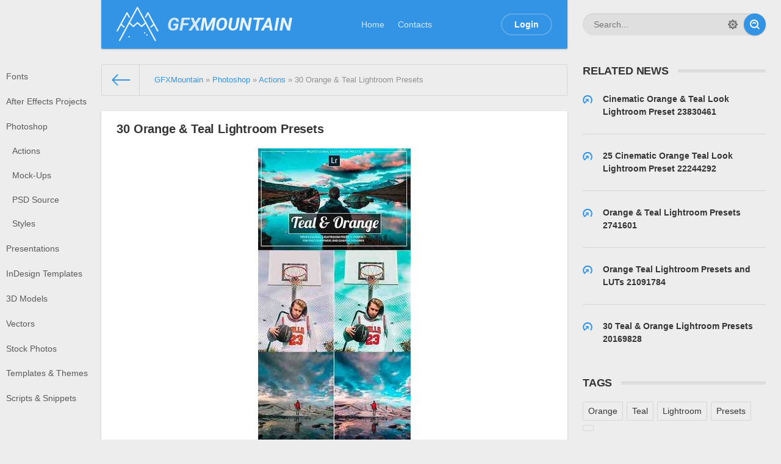

--- FILE ---
content_type: text/html; charset=utf-8
request_url: https://gfxmountain.com/photoshop/photoshop-actions/92045-30-orange-amp-teal-lightroom-presets.html
body_size: 6105
content:
<!DOCTYPE html>
<html>
<head>
	<meta http-equiv="Content-Type" content="text/html; charset=utf-8" />
<title>30 Orange &amp; Teal Lightroom Presets &raquo; Free Download Graphics, Fonts, Vectors, Print Templates - GFXMountain.com</title>
<meta name="description" content="30 Orange  Teal Lightroom Presets LR30 Orange and teal Lightroom Presets Professional  Modern for Photographers and Designers. Each preset has been crafted to look great with a wide variety of" />
<meta name="keywords" content="Orange, great, Presets, Lightroom, images, photography, individual, adjustments, photos, being, Downloadrapidgator, Download, nitroflare, professionally, always, level, result, Designers, Photographers, Modern" />
<meta name="generator" content="DataLife Engine (http://dle-news.ru)" />
<meta property="og:site_name" content="Free Download Graphics, Fonts, Vectors, Print Templates - GFXMountain.com" />
<meta property="og:type" content="article" />
<meta property="og:title" content="30 Orange &amp;amp; Teal Lightroom Presets" />
<meta property="og:url" content="https://gfxmountain.com/photoshop/photoshop-actions/92045-30-orange-amp-teal-lightroom-presets.html" />
<meta name="news_keywords" content="Orange, Teal, Lightroom, Presets," />
<meta property="og:image" content="http://gfxmountain.com/uploads/posts/2019-05/1559054583_pk4db3e2r8rbw5t.jpg" />
<link rel="search" type="application/opensearchdescription+xml" href="https://gfxmountain.com/engine/opensearch.php" title="Free Download Graphics, Fonts, Vectors, Print Templates - GFXMountain.com" />
<link rel="alternate" type="application/rss+xml" title="Free Download Graphics, Fonts, Vectors, Print Templates - GFXMountain.com" href="https://gfxmountain.com/rss.xml" />
<script type="text/javascript" src="/engine/classes/min/index.php?charset=utf-8&amp;g=general&amp;21"></script>
<script type="text/javascript" src="/engine/classes/min/index.php?charset=utf-8&amp;f=engine/classes/masha/masha.js&amp;21"></script>
	<meta name="HandheldFriendly" content="true">
	<meta name="format-detection" content="telephone=no">
	<meta name="viewport" content="user-scalable=no, initial-scale=1.0, maximum-scale=1.0, width=device-width"> 
	<meta name="apple-mobile-web-app-capable" content="yes">
	<meta name="apple-mobile-web-app-status-bar-style" content="default">

	<link rel="shortcut icon" href="/templates/Default/images/favicon.ico">
	<link rel="apple-touch-icon" href="/templates/Default/images/touch-icon-iphone.png">
	<link rel="apple-touch-icon" sizes="76x76" href="/templates/Default/images/touch-icon-ipad.png">
	<link rel="apple-touch-icon" sizes="120x120" href="/templates/Default/images/touch-icon-iphone-retina.png">
	<link rel="apple-touch-icon" sizes="152x152" href="/templates/Default/images/touch-icon-ipad-retina.png">

	<link href="/templates/Default/css/engine.css" type="text/css" rel="stylesheet">
	<link href="/templates/Default/css/styles.css" type="text/css" rel="stylesheet">
	<link href="https://fonts.googleapis.com/css?family=Roboto:700i" rel="stylesheet">
	<script>
  (function(i,s,o,g,r,a,m){i['GoogleAnalyticsObject']=r;i[r]=i[r]||function(){
  (i[r].q=i[r].q||[]).push(arguments)},i[r].l=1*new Date();a=s.createElement(o),
  m=s.getElementsByTagName(o)[0];a.async=1;a.src=g;m.parentNode.insertBefore(a,m)
  })(window,document,'script','https://www.google-analytics.com/analytics.js','ga');

  ga('create', 'UA-74337814-1', 'auto');
  ga('send', 'pageview');

	</script>
</head>
<body>
	
	<div class="page showfull">
		<div class="wrp">
			<!-- Header -->
			<header id="header">
				<!-- Search -->
				<form id="q_search" class="rightside" method="post">
					<div class="q_search">
						<input id="story" name="story" placeholder="Search..." type="search">
						<button class="btn q_search_btn" type="submit" title="Find"><svg class="icon icon-search"><use xlink:href="#icon-search"></use></svg><span class="title_hide">Find</span></button>
						<a class="q_search_adv" href="/index.php?do=search&amp;mode=advanced" title="Extended Search"><svg class="icon icon-set"><use xlink:href="#icon-set"></use></svg><span class="title_hide">Extended Search</span></a>
					</div>
					<input type="hidden" name="do" value="search">
					<input type="hidden" name="subaction" value="search">
				</form>
				<!-- / Search -->
				<div class="header">
					<div class="wrp">
						<div class="midside">
							<div id="header_menu">
								<!-- Logo -->
								<a class="logotype" href="/">
									<span class="logo_icon"><svg class="icon icon-logo"><use xlink:href="#icon-logo"></use></svg></span>
									<span class="logo_title"><span class="gfx">GFX</span>MOUNTAIN</span>
								</a>
								<!-- / Logo -->
								<!-- main menu -->
								<nav id="top_menu">
									<a href="/" title="Home">Home</a>
<a href="/index.php?do=feedback" title="Contacts">Contacts</a>
								</nav>
								<!-- / main menu -->
								<!-- menu button -->
								<button id="mobile_menu_btn">
									<span class="menu_toggle">
										<i class="mt_1"></i><i class="mt_2"></i><i class="mt_3"></i>
									</span>
									<span class="menu_toggle__title">
										Menu
									</span>
								</button>
								<!-- / menu button -->
								

<ul id="login_pane">
	<li class="dropdown">
		<a data-toggle="dropdown" class="btn-border" href="#"><b>Login</b></a>
		<form class="dropdown-form dot" method="post">
			<div class="soc_links">
				
				
				
				
				
				
			</div>
			<ul class="login_form">
				<li>
					<label for="login_name">Login:</label>
					<input placeholder="Login:" type="text" name="login_name" id="login_name">
					<svg class="icon icon-login"><use xlink:href="#icon-login"></use></svg>
				</li>
				<li class="login_input-btn">
					<label for="login_password">Password</label>
					<input placeholder="Password" type="password" name="login_password" id="login_password">
					<svg class="icon icon-pass"><use xlink:href="#icon-pass"></use></svg>
					<button class="btn" onclick="submit();" type="submit" title="Submit">
						<svg class="icon icon-right"><use xlink:href="#icon-right"></use></svg>
						<span class="title_hide">Submit</span>
					</button>
				</li>
			</ul>
			<input name="login" type="hidden" id="login" value="submit">
			<div class="login_form__foot">
				<a class="right" href="https://gfxmountain.com/index.php?do=register"><b>Registration</b></a>
				<a href="https://gfxmountain.com/index.php?do=lostpassword">Forgot password?</a>
			</div>
		</form>
	</li>

</ul>

								<!-- menu button -->
								<button id="search_btn">
									<span>
										<svg class="icon icon-search"><use xlink:href="#icon-search"></use></svg>
										<svg class="icon icon-cross"><use xlink:href="#icon-cross"></use></svg>
									</span>
								</button>
								<!-- / menu button -->
							</div>
						</div>
						<div id="cat_menu">
							<nav class="cat_menu">
								<div class="cat_menu__tm"><a href="/" title="Home">Home</a>
<a href="/index.php?do=feedback" title="Contacts">Contacts</a></div>
								<ul>
<li><a href="https://gfxmountain.com/fonts/">Fonts</a>
	
	</li><li><a href="https://gfxmountain.com/footages/">After Effects Projects</a>
	
	</li><li><a href="https://gfxmountain.com/photoshop/">Photoshop</a>
	<ul><li><a href="https://gfxmountain.com/photoshop/photoshop-actions/">Actions</a>
	
	</li><li><a href="https://gfxmountain.com/photoshop/photoshop-mock-ups/">Mock-Ups</a>
	
	</li><li><a href="https://gfxmountain.com/photoshop/photoshop-psd-source/">PSD Source</a>
	
	</li><li><a href="https://gfxmountain.com/photoshop/photoshop-styles/">Styles</a>
	
	</li></ul>
	</li><li><a href="https://gfxmountain.com/powerpoint/">Presentations</a>
	
	</li><li><a href="https://gfxmountain.com/indesign/">InDesign Templates</a>
	
	</li><li><a href="https://gfxmountain.com/3d-models/">3D Models</a>
	
	</li><li><a href="https://gfxmountain.com/vectors/">Vectors</a>
	
	</li><li><a href="https://gfxmountain.com/stock-photos/">Stock Photos</a>
	
	</li><li><a href="https://gfxmountain.com/themes/">Templates &amp; Themes</a>
	
	</li><li><a href="https://gfxmountain.com/scripts/">Scripts &amp; Snippets</a>
	
	</li>
</ul>
							</nav>
							<!-- <div class="soc_links">
								<a class="soc_vk" href="#" title="VK">
									<svg class="icon icon-vk"><use xlink:href="#icon-vk"></use></svg>
								</a>
								<a class="soc_tw" href="#" title="Twitter">
									<svg class="icon icon-tw"><use xlink:href="#icon-tw"></use></svg>
								</a>
								<a class="soc_fb" href="#" title="Facebook">
									<svg class="icon icon-fb"><use xlink:href="#icon-fb"></use></svg>
								</a>
								<a class="soc_gp" href="#" title="Google">
									<svg class="icon icon-gp"><use xlink:href="#icon-gp"></use></svg>
								</a>
							</div> -->
						</div>
					</div>
				</div>
			</header>
			<!-- / Header -->
			<div class="conteiner">
				<div class="midside">
					<div class="content_top">
					<!-- { file="modules/carousel.tpl"} -->
					

<div class="pagetools">
	<div class="pagetools_in">
		<div class="breadcrumb">
			<div class="breadcrumb_in">
			<div class="speedbar"><div class="over"><span id="dle-speedbar"><span itemscope itemtype="http://data-vocabulary.org/Breadcrumb"><a href="https://gfxmountain.com/" itemprop="url"><span itemprop="title">GFXMountain</span></a></span> &raquo; <span itemscope itemtype="http://data-vocabulary.org/Breadcrumb"><a href="https://gfxmountain.com/photoshop/" itemprop="url"><span itemprop="title">Photoshop</span></a></span> &raquo; <span itemscope itemtype="http://data-vocabulary.org/Breadcrumb"><a href="https://gfxmountain.com/photoshop/photoshop-actions/" itemprop="url"><span itemprop="title">Actions</span></a></span> &raquo; 30 Orange &amp; Teal Lightroom Presets</span></div></div>
			</div>
			<a class="pagetools_back" href="/">
				<svg class="icon icon-left"><use xlink:href="#icon-left"></use></svg>
				<span class="title_hide">Home</span>
			</a>
		</div>
	</div>
</div>

					</div>
					<section id="content">
						
						
						
						<div id='dle-content'><article class="box story fullstory">
	<div class="box_in">
		
		<h2 class="title">30 Orange &amp; Teal Lightroom Presets</h2>
		<div class="text">
			<div style="text-align:center;"><!--dle_image_begin:http://gfxmountain.com/uploads/posts/2019-05/1559054583_pk4db3e2r8rbw5t.jpg|--><img src="/uploads/posts/2019-05/1559054583_pk4db3e2r8rbw5t.jpg" style="max-width:100%;" alt="30 Orange &amp; Teal Lightroom Presets "><!--dle_image_end--></div><br><div style="text-align:center;"><b>30 Orange &amp; Teal Lightroom Presets </b><br>LR</div><br><br>30 Orange and teal Lightroom Presets Professional &amp; Modern for Photographers and Designers. Each preset has been crafted to look great with a wide variety of images. In many instances you will be able to get a great result with a single click. However, you can always make adjustments to suit individual photos. Take your photography to the next level, being able to professionally edit your images.<br><br><br><!--QuoteBegin--><div class="quote"><!--QuoteEBegin--><b><!--sizestart:4--><span style="font-size:14pt;"><!--/sizestart--><div style="text-align:center;">nitroflare.com: <a href="http://nitroflare.com/view/96E47B2433F4357/30-Orange-Teal-Lightroom.rar"  target="_blank" rel="external noopener noreferrer"> Download</a></div><!--sizeend--></span><!--/sizeend--><br><!--sizestart:3--><span style="font-size:12pt;"><!--/sizestart--><div style="text-align:center;">rapidgator.net: <a href="https://rapidgator.net/file/8b21ceb58f405c38693a84ffb3344e6e/30-Orange-Teal-Lightroom.rar.html"  target="_blank" rel="external noopener noreferrer"> Download</a></div><!--sizeend--></span><!--/sizeend--></b><!--QuoteEnd--></div><!--QuoteEEnd--><a style="display:none;" href="http://newtemplates.ru/">скачать dle 11.3</a>
			
		</div>
		
		<div class="story_tools ignore-select">
			<div class="category">
				<svg class="icon icon-cat"><use xlink:href="#icon-cat"></use></svg>
				<a href="https://gfxmountain.com/photoshop/">Photoshop</a>           / <a href="https://gfxmountain.com/photoshop/photoshop-actions/">Actions</a>
			</div>
			
				<div class="rate">
					<div class="rate_stars"><div id='ratig-layer-92045'><div class="rating">
		<ul class="unit-rating">
		<li class="current-rating" style="width:0%;">0</li>
		<li><a href="#" title="Useless" class="r1-unit" onclick="doRate('1', '92045'); return false;">1</a></li>
		<li><a href="#" title="Poor" class="r2-unit" onclick="doRate('2', '92045'); return false;">2</a></li>
		<li><a href="#" title="Fair" class="r3-unit" onclick="doRate('3', '92045'); return false;">3</a></li>
		<li><a href="#" title="Good" class="r4-unit" onclick="doRate('4', '92045'); return false;">4</a></li>
		<li><a href="#" title="Excellent" class="r5-unit" onclick="doRate('5', '92045'); return false;">5</a></li>
		</ul>
</div></div></div>
					
					
				</div>
			
		</div>
		
	</div>
	<div class="meta ignore-select">
		<ul class="right">
			<li class="grey" title="Views: 929"><svg class="icon icon-views"><use xlink:href="#icon-views"></use></svg> 929</li>
			<li title="Comments: 0"><a id="dle-comm-link" href="https://gfxmountain.com/photoshop/photoshop-actions/92045-30-orange-amp-teal-lightroom-presets.html#comment"><svg class="icon icon-coms"><use xlink:href="#icon-coms"></use></svg> 0</a></li>
		</ul>
		<ul class="left">
			<li class="story_date"><svg class="icon icon-info"><use xlink:href="#icon-info"></use></svg> <a onclick="ShowProfile('Zurror', 'https://gfxmountain.com/user/Zurror/', '0'); return false;" href="https://gfxmountain.com/user/Zurror/">Zurror</a><span class="grey"> from </span><time datetime="2019-05-28" class="grey"><a href="https://gfxmountain.com/2019/05/28/" >28-05-2019, 17:42</a></time></li>
		</ul>
	</div>
</article>
<div class="rightside ignore-select">
	 
<!-- Related -->
<div class="block rel_block">
	<h4 class="title"><b>Related News</b></h4>
	<ul class="relnews">
		<li>
	<a href="https://gfxmountain.com/photoshop/photoshop-actions/91861-cinematic-orange-amp-teal-look-lightroom-preset-23830461.html" title="Cinematic Orange &amp; Teal Look Lightroom Preset 23830461">
		<svg class="icon icon-rel"><use xlink:href="#icon-rel"></use></svg>
		<b>Cinematic Orange &amp; Teal Look Lightroom Preset 23830461</b>
	</a>
</li><li>
	<a href="https://gfxmountain.com/photoshop/photoshop-actions/83887-25-cinematic-orange-teal-look-lightroom-preset-22244292.html" title="25 Cinematic Orange Teal Look Lightroom Preset 22244292">
		<svg class="icon icon-rel"><use xlink:href="#icon-rel"></use></svg>
		<b>25 Cinematic Orange Teal Look Lightroom Preset 22244292</b>
	</a>
</li><li>
	<a href="https://gfxmountain.com/photoshop/photoshop-actions/83548-orange-amp-teal-lightroom-presets-2741601.html" title="Orange &amp; Teal Lightroom Presets 2741601">
		<svg class="icon icon-rel"><use xlink:href="#icon-rel"></use></svg>
		<b>Orange &amp; Teal Lightroom Presets 2741601</b>
	</a>
</li><li>
	<a href="https://gfxmountain.com/photoshop/photoshop-actions/73488-orange-teal-lightroom-presets-and-luts-21091784.html" title="Orange Teal Lightroom Presets and LUTs 21091784">
		<svg class="icon icon-rel"><use xlink:href="#icon-rel"></use></svg>
		<b>Orange Teal Lightroom Presets and LUTs 21091784</b>
	</a>
</li><li>
	<a href="https://gfxmountain.com/photoshop/photoshop-actions/62981-30-teal-amp-orange-lightroom-presets-20169828.html" title="30 Teal &amp; Orange Lightroom Presets 20169828">
		<svg class="icon icon-rel"><use xlink:href="#icon-rel"></use></svg>
		<b>30 Teal &amp; Orange Lightroom Presets 20169828</b>
	</a>
</li>
	</ul>
</div>
<!-- / Related -->
 

<!-- Banner 300X250
<div class="banner banner_300">
	<img src="/templates/Default/images/tmp/banner_300x250.png" alt="">
</div>
Banner 300X250 -->
<!-- Banner 240X400
<div class="banner banner_240">
	<img src="/templates/Default/images/tmp/banner_240x400.png" alt="">
</div>
Banner 240X400 -->

<!-- Tags -->
<div class="block tags_block">
	<h4 class="title"><b>Tags</b></h4>
	<div class="tag_list">
		<span><a href="https://gfxmountain.com/tags/Orange/">Orange</a></span> <span><a href="https://gfxmountain.com/tags/Teal/">Teal</a></span> <span><a href="https://gfxmountain.com/tags/Lightroom/">Lightroom</a></span> <span><a href="https://gfxmountain.com/tags/Presets/">Presets</a></span> <span><a href="https://gfxmountain.com/tags//"></a></span>
	</div>
</div>
<!-- / Tags -->

</div>

<div class="box banner ignore-select">
	<a href="https://nitro.download/view/1B9CF56D0741365/thank-you.txt
" target="_blank" rel="nofollow noopener noreferrer"><img src="/uploads/client.jpg" /></a>
</div>

<div class="comments ignore-select">
	<div class="box">
		
		<div class="com_list">
			<!--dlecomments-->
		</div>
	</div>
	<!--dlenavigationcomments-->
	<div class="box">
		<!--dleaddcomments-->
	</div>
</div></div>
						
					</section>
				</div>
				
			</div>
		</div>
	</div>
	
	
	<script type="text/javascript">
<!--
var dle_root       = '/';
var dle_admin      = '';
var dle_login_hash = 'dd9efc88021008548ef67bcc35bebf2a6346736e';
var dle_group      = 5;
var dle_skin       = 'Default';
var dle_wysiwyg    = '0';
var quick_wysiwyg  = '0';
var dle_act_lang   = ["Yes", "No", "Enter", "Cancel", "Save", "Delete", "Loading. Please, wait..."];
var menu_short     = 'Quick edit';
var menu_full      = 'Full edit';
var menu_profile   = 'View profile';
var menu_send      = 'Send message';
var menu_uedit     = 'Admin Center';
var dle_info       = 'Information';
var dle_confirm    = 'Confirm';
var dle_prompt     = 'Enter the information';
var dle_req_field  = 'Please fill in all the required fields';
var dle_del_agree  = 'Are you sure you want to delete it? This action cannot be undone';
var dle_spam_agree = 'Are you sure you want to mark the user as a spammer? This will remove all his comments';
var dle_complaint  = 'Enter the text of your complaint to the Administration:';
var dle_big_text   = 'Highlighted section of text is too large.';
var dle_orfo_title = 'Enter a comment to the detected error on the page for Administration ';
var dle_p_send     = 'Send';
var dle_p_send_ok  = 'Notification has been sent successfully ';
var dle_save_ok    = 'Changes are saved successfully. Refresh the page?';
var dle_reply_title= 'Reply to the comment';
var dle_tree_comm  = '0';
var dle_del_news   = 'Delete article';
var dle_sub_agree  = 'Do you really want to subscribe to this article’s comments?';
var allow_dle_delete_news   = false;

//-->
</script>
	<script type="text/javascript" src="/templates/Default/js/lib.js"></script>
	<script type="text/javascript">
		jQuery(function($){
			$.get("/templates/Default/images/sprite.svg", function(data) {
			  var div = document.createElement("div");
			  div.innerHTML = new XMLSerializer().serializeToString(data.documentElement);
			  document.body.insertBefore(div, document.body.childNodes[0]);
			});
		});
	</script>
</body>
</html>
<!-- DataLife Engine Copyright SoftNews Media Group (http://dle-news.ru) -->
